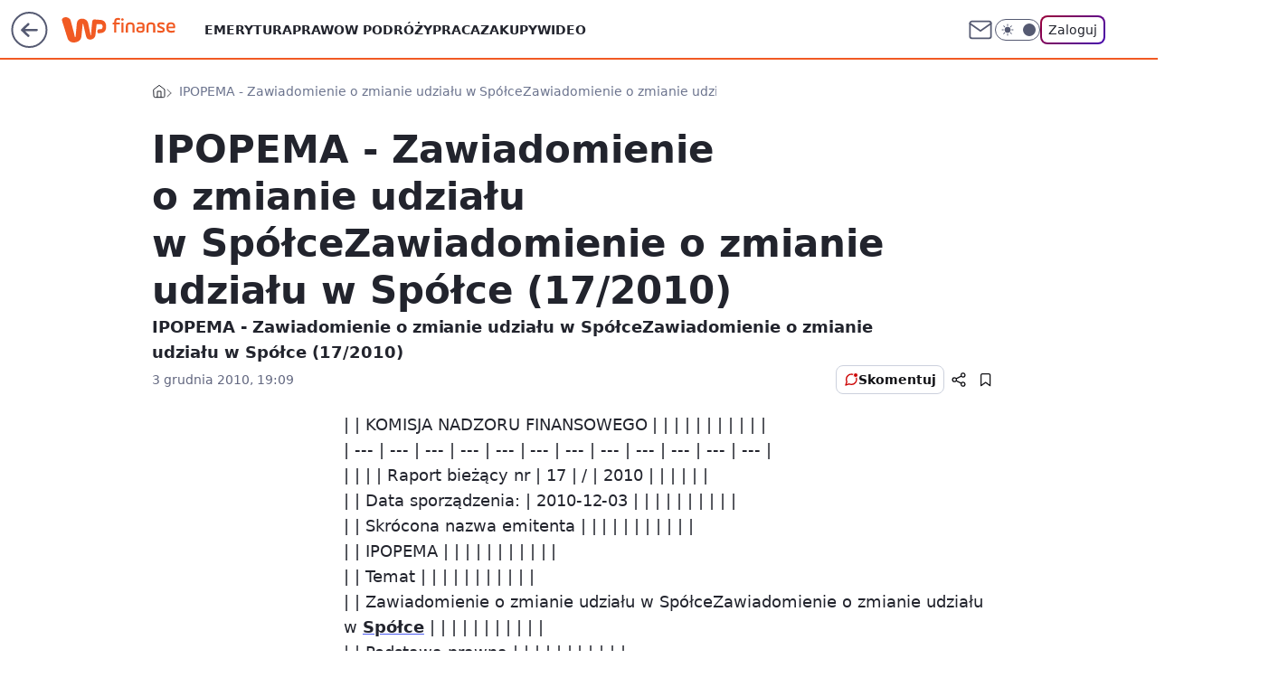

--- FILE ---
content_type: application/javascript
request_url: https://rek.www.wp.pl/gaf.js?rv=2&sn=finanse&pvid=d167fc0d41bb88cf2e86&rekids=235333&phtml=finanse.wp.pl%2Fipopema-zawiadomienie-o-zmianie-udzialu-w-spolcezawiadomienie-o-zmianie-udzialu-w-spolce-17-2010-6116362894866561a&abtest=adtech%7CPRGM-1047%7CA%3Badtech%7CPU-335%7CB%3Badtech%7CPRG-3468%7CB%3Badtech%7CPRGM-1036%7CD%3Badtech%7CFP-76%7CA%3Badtech%7CPRGM-1356%7CA%3Badtech%7CPRGM-1419%7CB%3Badtech%7CPRGM-1589%7CA%3Badtech%7CPRGM-1443%7CA%3Badtech%7CPRGM-1421%7CA%3Badtech%7CPRGM-1587%7CD%3Badtech%7CPRGM-1615%7CA%3Badtech%7CPRGM-1215%7CC&PWA_adbd=0&darkmode=0&highLayout=0&layout=wide&navType=navigate&cdl=0&ctype=article&cview=article_nophoto&ciab=IAB13%2CIAB-v3-69%2CIAB-v3-414%2CIAB3%2CIAB13-11&cid=6116362894866561&csystem=ncr&cdate=2010-12-03&REKtagi=espi&vw=1280&vh=720&p1=0&spin=e90gfqnc&bcv=2
body_size: 9626
content:
e90gfqnc({"spin":"e90gfqnc","bunch":235333,"context":{"dsa":false,"minor":false,"bidRequestId":"ed5c25b0-c168-4c38-834d-7bf4cd6682c9","maConfig":{"timestamp":"2026-01-15T08:59:46.335Z"},"dfpConfig":{"timestamp":"2026-01-19T13:39:44.008Z"},"sda":[],"targeting":{"client":{},"server":{},"query":{"PWA_adbd":"0","REKtagi":"espi","abtest":"adtech|PRGM-1047|A;adtech|PU-335|B;adtech|PRG-3468|B;adtech|PRGM-1036|D;adtech|FP-76|A;adtech|PRGM-1356|A;adtech|PRGM-1419|B;adtech|PRGM-1589|A;adtech|PRGM-1443|A;adtech|PRGM-1421|A;adtech|PRGM-1587|D;adtech|PRGM-1615|A;adtech|PRGM-1215|C","bcv":"2","cdate":"2010-12-03","cdl":"0","ciab":"IAB13,IAB-v3-69,IAB-v3-414,IAB3,IAB13-11","cid":"6116362894866561","csystem":"ncr","ctype":"article","cview":"article_nophoto","darkmode":"0","highLayout":"0","layout":"wide","navType":"navigate","p1":"0","phtml":"finanse.wp.pl/ipopema-zawiadomienie-o-zmianie-udzialu-w-spolcezawiadomienie-o-zmianie-udzialu-w-spolce-17-2010-6116362894866561a","pvid":"d167fc0d41bb88cf2e86","rekids":"235333","rv":"2","sn":"finanse","spin":"e90gfqnc","vh":"720","vw":"1280"}},"directOnly":0,"geo":{"country":"840","region":"","city":""},"statid":"","mlId":"","rshsd":"3","isRobot":false,"curr":{"EUR":4.2231,"USD":3.6331,"CHF":4.5476,"GBP":4.8704},"rv":"2","status":{"advf":2,"ma":2,"ma_ads-bidder":2,"ma_cpv-bidder":2,"ma_high-cpm-bidder":2}},"slots":{"10":{"delivered":"","campaign":null,"dfpConfig":null},"11":{"delivered":"1","campaign":null,"dfpConfig":{"placement":"/89844762/Desktop_Finanse.wp.pl_x11_art","roshash":"DHKN","ceil":100,"sizes":[[336,280],[640,280],[300,250]],"namedSizes":["fluid"],"div":"div-gpt-ad-x11-art","targeting":{"DFPHASH":"AEHK","emptygaf":"0"},"gfp":"DHKN"}},"12":{"delivered":"1","campaign":null,"dfpConfig":{"placement":"/89844762/Desktop_Finanse.wp.pl_x12_art","roshash":"DHKN","ceil":100,"sizes":[[336,280],[640,280],[300,250]],"namedSizes":["fluid"],"div":"div-gpt-ad-x12-art","targeting":{"DFPHASH":"AEHK","emptygaf":"0"},"gfp":"DHKN"}},"13":{"delivered":"1","campaign":null,"dfpConfig":{"placement":"/89844762/Desktop_Finanse.wp.pl_x13_art","roshash":"DHKN","ceil":100,"sizes":[[336,280],[640,280],[300,250]],"namedSizes":["fluid"],"div":"div-gpt-ad-x13-art","targeting":{"DFPHASH":"AEHK","emptygaf":"0"},"gfp":"DHKN"}},"14":{"delivered":"1","campaign":null,"dfpConfig":{"placement":"/89844762/Desktop_Finanse.wp.pl_x14_art","roshash":"DHKN","ceil":100,"sizes":[[336,280],[640,280],[300,250]],"namedSizes":["fluid"],"div":"div-gpt-ad-x14-art","targeting":{"DFPHASH":"AEHK","emptygaf":"0"},"gfp":"DHKN"}},"15":{"delivered":"1","campaign":null,"dfpConfig":{"placement":"/89844762/Desktop_Finanse.wp.pl_x15_art","roshash":"DHKN","ceil":100,"sizes":[[728,90],[970,300],[950,90],[980,120],[980,90],[970,150],[970,90],[970,250],[930,180],[950,200],[750,100],[970,66],[750,200],[960,90],[970,100],[750,300],[970,200],[950,300]],"namedSizes":["fluid"],"div":"div-gpt-ad-x15-art","targeting":{"DFPHASH":"AEHK","emptygaf":"0"},"gfp":"DHKN"}},"16":{"delivered":"1","campaign":null,"dfpConfig":{"placement":"/89844762/Desktop_Finanse.wp.pl_x16","roshash":"DHKN","ceil":100,"sizes":[[728,90],[970,300],[950,90],[980,120],[980,90],[970,150],[970,90],[970,250],[930,180],[950,200],[750,100],[970,66],[750,200],[960,90],[970,100],[750,300],[970,200],[950,300]],"namedSizes":["fluid"],"div":"div-gpt-ad-x16","targeting":{"DFPHASH":"AEHK","emptygaf":"0"},"gfp":"DHKN"}},"17":{"delivered":"1","campaign":null,"dfpConfig":{"placement":"/89844762/Desktop_Finanse.wp.pl_x17","roshash":"DHKN","ceil":100,"sizes":[[728,90],[970,300],[950,90],[980,120],[980,90],[970,150],[970,90],[970,250],[930,180],[950,200],[750,100],[970,66],[750,200],[960,90],[970,100],[750,300],[970,200],[950,300]],"namedSizes":["fluid"],"div":"div-gpt-ad-x17","targeting":{"DFPHASH":"AEHK","emptygaf":"0"},"gfp":"DHKN"}},"18":{"delivered":"1","campaign":null,"dfpConfig":{"placement":"/89844762/Desktop_Finanse.wp.pl_x18","roshash":"DHKN","ceil":100,"sizes":[[728,90],[970,300],[950,90],[980,120],[980,90],[970,150],[970,90],[970,250],[930,180],[950,200],[750,100],[970,66],[750,200],[960,90],[970,100],[750,300],[970,200],[950,300]],"namedSizes":["fluid"],"div":"div-gpt-ad-x18","targeting":{"DFPHASH":"AEHK","emptygaf":"0"},"gfp":"DHKN"}},"19":{"lazy":1,"delivered":"1","campaign":{"id":"188579","capping":"PWAck=27120684\u0026PWAclt=168","adm":{"bunch":"235333","creations":[{"code":"\u003cdiv class=\"ft_async_tag\"\u003e\u003cnoscript\u003e\u003ca href=\"https://servedby.flashtalking.com/click/2/304894;10471726;0;209;0/?gdpr=${GDPR}\u0026gdpr_consent=${GDPR_CONSENT_78}\u0026ft_width=750\u0026ft_height=300\u0026url=44073094\" target=\"_blank\"\u003e\u003cimg border=\"0\" src=\"https://servedby.flashtalking.com/imp/2/304894;10471726;205;gif;wppl;FullExpand/?gdpr=${GDPR}\u0026gdpr_consent=${GDPR_CONSENT_78}\"\u003e\u003c/a\u003e\u003c/noscript\u003e\u003cimg src=\"data:image/png,ft\" style=\"display: none\" onerror='(function(img) {window.ftClick = \"\";window.ftExpTrack_10471726 = \"\";window.ftX = \"\";window.ftY = \"\";window.ftZ = \"\";window.ftOBA = 1;window.ftContent = \"\";window.ftCustom = \"\";window.ft750x300_OOBclickTrack = \"\";window.ftRandom = Math.random()*1000000;window.ftClick_10471726 = ftClick;if(typeof(ft_referrer)==\"undefined\"){window.ft_referrer=(function(){var r=\"\";if(window==top){r=window.location.href;}else{try{r=window.parent.location.href;}catch(e){}r=(r)?r:document.referrer;}while(encodeURIComponent(r).length\u003e1000){r=r.substring(0,r.length-1);}return r;}());}var ftDomain = (window==top)?\"\":(function(){var d=document.referrer,m=(d)?d.match(\"(?::q/q/)+([qw-]+(q.[qw-]+)+)(q/)?\".replace(/q/g,decodeURIComponent(\"%\"+\"5C\"))):\"\",h=(m\u0026\u0026m[1])?m[1]:\"\";return (h\u0026\u0026h!=location.host)?\"\u0026ft_ifb=1\u0026ft_domain=\"+encodeURIComponent(h):\"\";}());var ftV_10471726={pID:\"10471726\",width:\"750\",height:\"300\",params:{ftx:window.ftX,fty:window.ftY,ftadz:window.ftZ,ftscw:window.ftContent,ft_custom:window.ftCustom,ft_id:window.ftID||\"\",ft_idEnabled:window.ftIDEnabled||\"\",ftOBA:window.ftOBA,ft_domain:((ftDomain||\"\").match(RegExp(\"\u0026ft_domain=([^\u0026$]+)\",\"i\"))||[\"\",\"\"])[1],ft_ifb:((ftDomain||\"\").match(RegExp(\"\u0026ft_ifb=([^\u0026$]+)\",\"i\"))||[\"\",\"\"])[1],ft_agentEnv:window.mraid||window.ormma?\"1\":\"0\",ft_referrer:encodeURIComponent(window.ft_referrer),gdpr:\"${GDPR}\",gdpr_consent:\"${GDPR_CONSENT_78}\",ftClick:window.ftClick,cachebuster:window.ftRandom},winVars:{ftClick_10471726:window.ftClick_10471726,ftExpTrack_10471726:window.ftExpTrack_10471726,ft750x300_OOBclickTrack:window.ft750x300_OOBclickTrack},DTimeout:1E3,GTimeout:1E3},ftPProc=function(d){var c=this;d=JSON.parse(JSON.stringify(d));var f=[],l=function(a,b){b=\"undefined\"===typeof b||isNaN(b)?1:parseInt(b,10);a=a||\"\";for(var e=0\u003c=b?b:0;e--;)a=encodeURIComponent(a);return a},h=function(a){a=a.constructor==Array?a:[];for(var b=0;b\u003ca.length;b++){var e=a[b].t\u0026\u0026\"w\"==a[b].t?\"winVars\":\"params\",c=d[e][a[b].p],g=l(a[b].n||\"\",a[b].e),h=l(a[b].v||\"\",a[b].e);g=(g?g+\":\":\"\")+h;\"\"!==g\u0026\u0026(c=\"undefined\"===typeof c||\"\"===c||\"o\"===a[b].m?\"\":c+\";\",d[e][a[b].p]=c+g)}a=!0;for(b=0;b\u003cf.length;b++)if(!f[b].deployed){a=!1;break}a\u0026\u0026k()},k=function(){k=function(){};deployTag()};c.getVars=function(a){return JSON.parse(JSON.stringify(a?\"string\"===typeof a\u0026\u0026\"undefined\"!==typeof d[a]?d[a]:{}:d))};c.getSrcString=function(){var a=c.getVars(\"params\"),b=[],e;for(e in a)a.hasOwnProperty(e)\u0026\u0026\"undefined\"!==typeof a[e]\u0026\u0026\"\"!==a[e]\u0026\u0026b.push(e+\"=\"+a[e]);return b.join(\"\u0026\")};c.deployWinVars=function(){var a=c.getVars(\"winVars\"),b;for(b in a)a.hasOwnProperty(b)\u0026\u0026\"undefined\"!==typeof a[b]\u0026\u0026(window[b]=a[b])};c.addPProc=function(a){a.deployed=!1;f.push(a)};c.init=function(){d.v=5;var a=[];0===f.length?k():(f.forEach(function(b){a.push(b.id);b.timeout=parseInt(isNaN(b.timeout)?d.DTimeout:b.timeout,10);b.timer=setTimeout(function(){var a={};clearTimeout(b.timer);b.deployed||(b.deployed=!0,h(a))},b.timeout||d.DTimeout);b.deploy(c.getVars(),function(a){clearTimeout(b.timer);b.deployed||(b.deployed=!0,h(a))})}),window[\"ftPPIDs_\"+d.pID]=d.v+\";\"+a.join(\",\"))}},ft10471726PP = new ftPProc(ftV_10471726);ft10471726PP.addPProc({id:\"32574\",deploy:function(settings,callback){var s = document.createElement(\"script\");s.src=\"https://cdn.flashtalking.com/197282/5142003/FT_FullScreenExpand.js\";img.parentNode.insertBefore(s, img.nextSibling);}});var deployTag = function(){deployTag = function(){};clearTimeout(gTimer);ft10471726PP.deployWinVars();var ftTag = document.createElement(\"script\");ftTag.id = \"ft_servedby_10471726\";ftTag.src = \"https://servedby.flashtalking.com/imp/2/304894;10471726;201;jsappend;wppl;FullExpand/?\"+ft10471726PP.getSrcString();ftTag.name = \"ftscript_750x300\";img.parentNode.insertBefore(ftTag, img.nextSibling);},gTimer = setTimeout(function(){clearTimeout(gTimer);deployTag();},ftV_10471726.GTimeout);ft10471726PP.init();})(this);'\u003e\u003c/div\u003e","height":300,"showLabel":true,"trackers":{"click":[""],"cview":["//ma.wp.pl/ma.gif?clid=2756484462c54389dac6407e48e5709b\u0026SN=finanse\u0026pvid=d167fc0d41bb88cf2e86\u0026action=cvimp\u0026pg=finanse.wp.pl\u0026par=platform%3D8%26userID%3D__UNKNOWN_TELL_US__%26targetDomain%3D%26iabPageCategories%3D%26bidTimestamp%3D1768874891%26hBidPrice%3DEJRcajuCFKWj%26partnerID%3D%26medium%3Ddisplay%26domain%3Dfinanse.wp.pl%26client_id%3D39398%26source%3DTG%26is_robot%3D0%26sn%3Dfinanse%26geo%3D840%253B%253B%26bidderID%3D11%26conversionValue%3D0%26workfID%3D188579%26emission%3D3045428%26device%3DPERSONAL_COMPUTER%26publisherID%3D308%26creationID%3D1473477%26cur%3DPLN%26seatID%3D2756484462c54389dac6407e48e5709b%26order%3D266277%26pricingModel%3DOWaleUihzLPElzAWt0rtPY9m7sUmVkcloZD2LfOpY0w%26ttl%3D1768961291%26inver%3D2%26slotSizeWxH%3D750x300%26editedTimestamp%3D1768572575%26is_adblock%3D0%26utility%3D1gWS6Q9v-LrDp-xT0a7UQUfZE3uRrzdWYMD8iwTr6SgfpimHtE26JUGJOLOaNtIb%26ip%3DVa1DmwKmmC5C7ED4myMwyTZvA0LFJvW8YUk-OLWS86A%26slotID%3D019%26tpID%3D1404110%26org_id%3D25%26pvid%3Dd167fc0d41bb88cf2e86%26hBudgetRate%3DDGJOSVY%26bidReqID%3Ded5c25b0-c168-4c38-834d-7bf4cd6682c9%26rekid%3D235333%26test%3D0%26ssp%3Dwp.pl%26seatFee%3DWMGDW5wYdFXgZqb9IGFWObUarng26Q6F0ZgCvFlXeHo%26billing%3Dcpv%26iabSiteCategories%3D%26isDev%3Dfalse%26contentID%3D6116362894866561"],"impression":["//ma.wp.pl/ma.gif?clid=2756484462c54389dac6407e48e5709b\u0026SN=finanse\u0026pvid=d167fc0d41bb88cf2e86\u0026action=delivery\u0026pg=finanse.wp.pl\u0026par=pricingModel%3DOWaleUihzLPElzAWt0rtPY9m7sUmVkcloZD2LfOpY0w%26ttl%3D1768961291%26inver%3D2%26slotSizeWxH%3D750x300%26editedTimestamp%3D1768572575%26is_adblock%3D0%26utility%3D1gWS6Q9v-LrDp-xT0a7UQUfZE3uRrzdWYMD8iwTr6SgfpimHtE26JUGJOLOaNtIb%26ip%3DVa1DmwKmmC5C7ED4myMwyTZvA0LFJvW8YUk-OLWS86A%26slotID%3D019%26tpID%3D1404110%26org_id%3D25%26pvid%3Dd167fc0d41bb88cf2e86%26hBudgetRate%3DDGJOSVY%26bidReqID%3Ded5c25b0-c168-4c38-834d-7bf4cd6682c9%26rekid%3D235333%26test%3D0%26ssp%3Dwp.pl%26seatFee%3DWMGDW5wYdFXgZqb9IGFWObUarng26Q6F0ZgCvFlXeHo%26billing%3Dcpv%26iabSiteCategories%3D%26isDev%3Dfalse%26contentID%3D6116362894866561%26platform%3D8%26userID%3D__UNKNOWN_TELL_US__%26targetDomain%3D%26iabPageCategories%3D%26bidTimestamp%3D1768874891%26hBidPrice%3DEJRcajuCFKWj%26partnerID%3D%26medium%3Ddisplay%26domain%3Dfinanse.wp.pl%26client_id%3D39398%26source%3DTG%26is_robot%3D0%26sn%3Dfinanse%26geo%3D840%253B%253B%26bidderID%3D11%26conversionValue%3D0%26workfID%3D188579%26emission%3D3045428%26device%3DPERSONAL_COMPUTER%26publisherID%3D308%26creationID%3D1473477%26cur%3DPLN%26seatID%3D2756484462c54389dac6407e48e5709b%26order%3D266277"],"view":["//ma.wp.pl/ma.gif?clid=2756484462c54389dac6407e48e5709b\u0026SN=finanse\u0026pvid=d167fc0d41bb88cf2e86\u0026action=view\u0026pg=finanse.wp.pl\u0026par=targetDomain%3D%26iabPageCategories%3D%26bidTimestamp%3D1768874891%26hBidPrice%3DEJRcajuCFKWj%26partnerID%3D%26medium%3Ddisplay%26domain%3Dfinanse.wp.pl%26client_id%3D39398%26source%3DTG%26is_robot%3D0%26sn%3Dfinanse%26geo%3D840%253B%253B%26bidderID%3D11%26conversionValue%3D0%26workfID%3D188579%26emission%3D3045428%26device%3DPERSONAL_COMPUTER%26publisherID%3D308%26creationID%3D1473477%26cur%3DPLN%26seatID%3D2756484462c54389dac6407e48e5709b%26order%3D266277%26pricingModel%3DOWaleUihzLPElzAWt0rtPY9m7sUmVkcloZD2LfOpY0w%26ttl%3D1768961291%26inver%3D2%26slotSizeWxH%3D750x300%26editedTimestamp%3D1768572575%26is_adblock%3D0%26utility%3D1gWS6Q9v-LrDp-xT0a7UQUfZE3uRrzdWYMD8iwTr6SgfpimHtE26JUGJOLOaNtIb%26ip%3DVa1DmwKmmC5C7ED4myMwyTZvA0LFJvW8YUk-OLWS86A%26slotID%3D019%26tpID%3D1404110%26org_id%3D25%26pvid%3Dd167fc0d41bb88cf2e86%26hBudgetRate%3DDGJOSVY%26bidReqID%3Ded5c25b0-c168-4c38-834d-7bf4cd6682c9%26rekid%3D235333%26test%3D0%26ssp%3Dwp.pl%26seatFee%3DWMGDW5wYdFXgZqb9IGFWObUarng26Q6F0ZgCvFlXeHo%26billing%3Dcpv%26iabSiteCategories%3D%26isDev%3Dfalse%26contentID%3D6116362894866561%26platform%3D8%26userID%3D__UNKNOWN_TELL_US__"]},"transparentPlaceholder":false,"type":"code","width":750}],"redir":"https://ma.wp.pl/redirma?SN=finanse\u0026pvid=d167fc0d41bb88cf2e86\u0026par=rekid%3D235333%26seatFee%3DWMGDW5wYdFXgZqb9IGFWObUarng26Q6F0ZgCvFlXeHo%26userID%3D__UNKNOWN_TELL_US__%26geo%3D840%253B%253B%26seatID%3D2756484462c54389dac6407e48e5709b%26ttl%3D1768961291%26domain%3Dfinanse.wp.pl%26client_id%3D39398%26source%3DTG%26is_robot%3D0%26conversionValue%3D0%26bidReqID%3Ded5c25b0-c168-4c38-834d-7bf4cd6682c9%26test%3D0%26contentID%3D6116362894866561%26iabPageCategories%3D%26platform%3D8%26targetDomain%3D%26medium%3Ddisplay%26order%3D266277%26editedTimestamp%3D1768572575%26is_adblock%3D0%26tpID%3D1404110%26billing%3Dcpv%26workfID%3D188579%26device%3DPERSONAL_COMPUTER%26publisherID%3D308%26org_id%3D25%26pvid%3Dd167fc0d41bb88cf2e86%26emission%3D3045428%26ip%3DVa1DmwKmmC5C7ED4myMwyTZvA0LFJvW8YUk-OLWS86A%26hBudgetRate%3DDGJOSVY%26sn%3Dfinanse%26iabSiteCategories%3D%26hBidPrice%3DEJRcajuCFKWj%26cur%3DPLN%26slotSizeWxH%3D750x300%26utility%3D1gWS6Q9v-LrDp-xT0a7UQUfZE3uRrzdWYMD8iwTr6SgfpimHtE26JUGJOLOaNtIb%26slotID%3D019%26ssp%3Dwp.pl%26isDev%3Dfalse%26bidTimestamp%3D1768874891%26pricingModel%3DOWaleUihzLPElzAWt0rtPY9m7sUmVkcloZD2LfOpY0w%26inver%3D2%26partnerID%3D%26bidderID%3D11%26creationID%3D1473477\u0026url=","slot":"19"},"creative":{"Id":"1473477","provider":"ma_cpv-bidder","roshash":"EJRc","height":300,"width":750,"touchpointId":"1404110","source":{"bidder":"cpv-bidder"}},"sellingModel":{"model":"CPV_INT"}},"dfpConfig":{"placement":"/89844762/Desktop_Finanse.wp.pl_x19","roshash":"EJSV","ceil":100,"sizes":[[728,90],[970,300],[950,90],[980,120],[980,90],[970,150],[970,90],[970,250],[930,180],[950,200],[750,100],[970,66],[750,200],[960,90],[970,100],[750,300],[970,200],[950,300]],"namedSizes":["fluid"],"div":"div-gpt-ad-x19","targeting":{"DFPHASH":"BGPS","emptygaf":"0"},"gfp":"DHKN"}},"2":{"delivered":"1","campaign":{"id":"188278","capping":"PWAck=27120619\u0026PWAclt=792\u0026tpl=1","adm":{"bunch":"235333","creations":[{"cbConfig":{"blur":false,"bottomBar":false,"fullPage":false,"message":"Przekierowanie za {{time}} sekund{{y}}","timeout":15000},"height":600,"pixels":["//gde-default.hit.gemius.pl/_1768874891/redot.gif?id=AurlpqtfLPQooAxj7wsDeNWb7DpBnawS60AjdQWqM6T.z7/fastid=fsjxkechbderpocuyimavtcqankj/stparam=xcjskxjudx/nc=0/gdpr=0/gdpr_consent="],"showLabel":false,"src":"https://mamc.wpcdn.pl/188278/1768219315939/backup_mcd_ruby_choco_latte_1200x600.jpg","trackers":{"click":[""],"cview":["//ma.wp.pl/ma.gif?clid=dca45526c17aa056cf0f889dbba57020\u0026SN=finanse\u0026pvid=d167fc0d41bb88cf2e86\u0026action=cvimp\u0026pg=finanse.wp.pl\u0026par=editedTimestamp%3D1768219234%26conversionValue%3D0%26slotID%3D002%26creationID%3D1470141%26test%3D0%26pricingModel%3DvNsp0fN42z0ANygG9qfFj7I1sJ2dZiIKyBDaeUGw0b8%26bidTimestamp%3D1768874891%26bidderID%3D11%26utility%3D-7R7kWgAx_W-xZdDdzXJEcvmrtr9elFnYp4dV3flGo5ESz2tIIQj4ps5Z6qhw-IL%26medium%3Ddisplay%26device%3DPERSONAL_COMPUTER%26slotSizeWxH%3D1200x600%26billing%3Dcpv%26pvid%3Dd167fc0d41bb88cf2e86%26hBudgetRate%3DDGJORUX%26tpID%3D1402620%26client_id%3D43759%26source%3DTG%26iabSiteCategories%3D%26geo%3D840%253B%253B%26partnerID%3D%26domain%3Dfinanse.wp.pl%26cur%3DPLN%26order%3D265630%26iabPageCategories%3D%26is_robot%3D0%26is_adblock%3D0%26sn%3Dfinanse%26isDev%3Dfalse%26platform%3D8%26inver%3D2%26ip%3DNtlIchy44nqIdlJ482HuqsLutGgt6moPppbj7RXMyTM%26targetDomain%3Dmcdonalds.pl%26workfID%3D188278%26ttl%3D1768961291%26hBidPrice%3DDGJORUX%26bidReqID%3Ded5c25b0-c168-4c38-834d-7bf4cd6682c9%26rekid%3D235333%26publisherID%3D308%26seatID%3Ddca45526c17aa056cf0f889dbba57020%26contentID%3D6116362894866561%26ssp%3Dwp.pl%26org_id%3D25%26emission%3D3043513%26userID%3D__UNKNOWN_TELL_US__%26seatFee%3D0Ue_BKgiNdSd_BXOdblwVL8RJ3oEg1poAqtKLZCDpRM"],"impression":["//ma.wp.pl/ma.gif?clid=dca45526c17aa056cf0f889dbba57020\u0026SN=finanse\u0026pvid=d167fc0d41bb88cf2e86\u0026action=delivery\u0026pg=finanse.wp.pl\u0026par=contentID%3D6116362894866561%26ssp%3Dwp.pl%26org_id%3D25%26emission%3D3043513%26userID%3D__UNKNOWN_TELL_US__%26seatFee%3D0Ue_BKgiNdSd_BXOdblwVL8RJ3oEg1poAqtKLZCDpRM%26editedTimestamp%3D1768219234%26conversionValue%3D0%26slotID%3D002%26creationID%3D1470141%26test%3D0%26pricingModel%3DvNsp0fN42z0ANygG9qfFj7I1sJ2dZiIKyBDaeUGw0b8%26bidTimestamp%3D1768874891%26bidderID%3D11%26utility%3D-7R7kWgAx_W-xZdDdzXJEcvmrtr9elFnYp4dV3flGo5ESz2tIIQj4ps5Z6qhw-IL%26medium%3Ddisplay%26device%3DPERSONAL_COMPUTER%26slotSizeWxH%3D1200x600%26billing%3Dcpv%26pvid%3Dd167fc0d41bb88cf2e86%26hBudgetRate%3DDGJORUX%26tpID%3D1402620%26client_id%3D43759%26source%3DTG%26iabSiteCategories%3D%26geo%3D840%253B%253B%26partnerID%3D%26domain%3Dfinanse.wp.pl%26cur%3DPLN%26order%3D265630%26iabPageCategories%3D%26is_robot%3D0%26is_adblock%3D0%26sn%3Dfinanse%26isDev%3Dfalse%26platform%3D8%26inver%3D2%26ip%3DNtlIchy44nqIdlJ482HuqsLutGgt6moPppbj7RXMyTM%26targetDomain%3Dmcdonalds.pl%26workfID%3D188278%26ttl%3D1768961291%26hBidPrice%3DDGJORUX%26bidReqID%3Ded5c25b0-c168-4c38-834d-7bf4cd6682c9%26rekid%3D235333%26publisherID%3D308%26seatID%3Ddca45526c17aa056cf0f889dbba57020"],"view":["//ma.wp.pl/ma.gif?clid=dca45526c17aa056cf0f889dbba57020\u0026SN=finanse\u0026pvid=d167fc0d41bb88cf2e86\u0026action=view\u0026pg=finanse.wp.pl\u0026par=userID%3D__UNKNOWN_TELL_US__%26seatFee%3D0Ue_BKgiNdSd_BXOdblwVL8RJ3oEg1poAqtKLZCDpRM%26editedTimestamp%3D1768219234%26conversionValue%3D0%26slotID%3D002%26creationID%3D1470141%26test%3D0%26pricingModel%3DvNsp0fN42z0ANygG9qfFj7I1sJ2dZiIKyBDaeUGw0b8%26bidTimestamp%3D1768874891%26bidderID%3D11%26utility%3D-7R7kWgAx_W-xZdDdzXJEcvmrtr9elFnYp4dV3flGo5ESz2tIIQj4ps5Z6qhw-IL%26medium%3Ddisplay%26device%3DPERSONAL_COMPUTER%26slotSizeWxH%3D1200x600%26billing%3Dcpv%26pvid%3Dd167fc0d41bb88cf2e86%26hBudgetRate%3DDGJORUX%26tpID%3D1402620%26client_id%3D43759%26source%3DTG%26iabSiteCategories%3D%26geo%3D840%253B%253B%26partnerID%3D%26domain%3Dfinanse.wp.pl%26cur%3DPLN%26order%3D265630%26iabPageCategories%3D%26is_robot%3D0%26is_adblock%3D0%26sn%3Dfinanse%26isDev%3Dfalse%26platform%3D8%26inver%3D2%26ip%3DNtlIchy44nqIdlJ482HuqsLutGgt6moPppbj7RXMyTM%26targetDomain%3Dmcdonalds.pl%26workfID%3D188278%26ttl%3D1768961291%26hBidPrice%3DDGJORUX%26bidReqID%3Ded5c25b0-c168-4c38-834d-7bf4cd6682c9%26rekid%3D235333%26publisherID%3D308%26seatID%3Ddca45526c17aa056cf0f889dbba57020%26contentID%3D6116362894866561%26ssp%3Dwp.pl%26org_id%3D25%26emission%3D3043513"]},"transparentPlaceholder":false,"type":"image","url":"https://gde-default.hit.gemius.pl/lshitredir/id=AurlpqtfLPQooAxj7wsDeNWb7DpBnawS60AjdQWqM6T.z7/fastid=jtkvsjgljofzfpdtsvypmawiynnr/stparam=rehpbsnndr/nc=0/gdpr=0/gdpr_consent=/url=https://links.mcdonaldsapps.com/CKlgPh?utm_campaign=McDonalds_McCafe_260114_260324_McCafe%20Special%20Autumn%20%26%20Winter%202026\u0026utm_source=CommercialBreak\u0026utm_medium=%2FDISPLAY%2FWP%2FWP.WP_CommercialBreak__CPM_Display_aTAGdcGL_","width":1200}],"redir":"https://ma.wp.pl/redirma?SN=finanse\u0026pvid=d167fc0d41bb88cf2e86\u0026par=sn%3Dfinanse%26ip%3DNtlIchy44nqIdlJ482HuqsLutGgt6moPppbj7RXMyTM%26seatID%3Ddca45526c17aa056cf0f889dbba57020%26emission%3D3043513%26seatFee%3D0Ue_BKgiNdSd_BXOdblwVL8RJ3oEg1poAqtKLZCDpRM%26slotSizeWxH%3D1200x600%26billing%3Dcpv%26inver%3D2%26targetDomain%3Dmcdonalds.pl%26hBidPrice%3DDGJORUX%26tpID%3D1402620%26order%3D265630%26bidReqID%3Ded5c25b0-c168-4c38-834d-7bf4cd6682c9%26conversionValue%3D0%26test%3D0%26bidTimestamp%3D1768874891%26hBudgetRate%3DDGJORUX%26partnerID%3D%26publisherID%3D308%26ssp%3Dwp.pl%26slotID%3D002%26creationID%3D1470141%26pricingModel%3DvNsp0fN42z0ANygG9qfFj7I1sJ2dZiIKyBDaeUGw0b8%26geo%3D840%253B%253B%26iabPageCategories%3D%26isDev%3Dfalse%26platform%3D8%26contentID%3D6116362894866561%26org_id%3D25%26utility%3D-7R7kWgAx_W-xZdDdzXJEcvmrtr9elFnYp4dV3flGo5ESz2tIIQj4ps5Z6qhw-IL%26iabSiteCategories%3D%26cur%3DPLN%26is_robot%3D0%26is_adblock%3D0%26ttl%3D1768961291%26userID%3D__UNKNOWN_TELL_US__%26device%3DPERSONAL_COMPUTER%26pvid%3Dd167fc0d41bb88cf2e86%26source%3DTG%26rekid%3D235333%26medium%3Ddisplay%26editedTimestamp%3D1768219234%26bidderID%3D11%26workfID%3D188278%26client_id%3D43759%26domain%3Dfinanse.wp.pl\u0026url=","slot":"2"},"creative":{"Id":"1470141","provider":"ma_cpv-bidder","roshash":"FILO","height":600,"width":1200,"touchpointId":"1402620","source":{"bidder":"cpv-bidder"}},"sellingModel":{"model":"CPM_INT"}},"dfpConfig":null},"24":{"delivered":"","campaign":null,"dfpConfig":null},"25":{"delivered":"1","campaign":null,"dfpConfig":{"placement":"/89844762/Desktop_Finanse.wp.pl_x25_art","roshash":"DHKN","ceil":100,"sizes":[[336,280],[640,280],[300,250]],"namedSizes":["fluid"],"div":"div-gpt-ad-x25-art","targeting":{"DFPHASH":"AEHK","emptygaf":"0"},"gfp":"DHKN"}},"27":{"delivered":"1","campaign":null,"dfpConfig":{"placement":"/89844762/Desktop_Finanse.wp.pl_x27_art","roshash":"DHKN","ceil":100,"sizes":[[160,600]],"namedSizes":["fluid"],"div":"div-gpt-ad-x27-art","targeting":{"DFPHASH":"AEHK","emptygaf":"0"},"gfp":"DHKN"}},"28":{"delivered":"","campaign":null,"dfpConfig":null},"29":{"delivered":"","campaign":null,"dfpConfig":null},"3":{"delivered":"1","campaign":null,"dfpConfig":{"placement":"/89844762/Desktop_Finanse.wp.pl_x03_art","roshash":"DHKN","ceil":100,"sizes":[[728,90],[970,300],[950,90],[980,120],[980,90],[970,150],[970,90],[970,250],[930,180],[950,200],[750,100],[970,66],[750,200],[960,90],[970,100],[750,300],[970,200],[950,300]],"namedSizes":["fluid"],"div":"div-gpt-ad-x03-art","targeting":{"DFPHASH":"AEHK","emptygaf":"0"},"gfp":"DHKN"}},"32":{"delivered":"1","campaign":null,"dfpConfig":{"placement":"/89844762/Desktop_Finanse.wp.pl_x32_art","roshash":"DHKN","ceil":100,"sizes":[[336,280],[640,280],[300,250]],"namedSizes":["fluid"],"div":"div-gpt-ad-x32-art","targeting":{"DFPHASH":"AEHK","emptygaf":"0"},"gfp":"DHKN"}},"33":{"delivered":"1","campaign":null,"dfpConfig":{"placement":"/89844762/Desktop_Finanse.wp.pl_x33_art","roshash":"DHKN","ceil":100,"sizes":[[336,280],[640,280],[300,250]],"namedSizes":["fluid"],"div":"div-gpt-ad-x33-art","targeting":{"DFPHASH":"AEHK","emptygaf":"0"},"gfp":"DHKN"}},"34":{"delivered":"1","campaign":null,"dfpConfig":{"placement":"/89844762/Desktop_Finanse.wp.pl_x34_art","roshash":"DHKN","ceil":100,"sizes":[[300,250]],"namedSizes":["fluid"],"div":"div-gpt-ad-x34-art","targeting":{"DFPHASH":"AEHK","emptygaf":"0"},"gfp":"DHKN"}},"35":{"delivered":"1","campaign":null,"dfpConfig":{"placement":"/89844762/Desktop_Finanse.wp.pl_x35_art","roshash":"DHKN","ceil":100,"sizes":[[300,600],[300,250]],"namedSizes":["fluid"],"div":"div-gpt-ad-x35-art","targeting":{"DFPHASH":"AEHK","emptygaf":"0"},"gfp":"DHKN"}},"36":{"lazy":1,"delivered":"1","campaign":{"id":"187754","adm":{"bunch":"235333","creations":[{"height":250,"showLabel":true,"src":"https://mamc.wpcdn.pl/187754/1754551858409/baner_ver_4B_300x250_px.jpg","trackers":{"click":[""],"cview":["//ma.wp.pl/ma.gif?clid=dca45526c17aa056cf0f889dbba57020\u0026SN=finanse\u0026pvid=d167fc0d41bb88cf2e86\u0026action=cvimp\u0026pg=finanse.wp.pl\u0026par=ssp%3Dwp.pl%26slotID%3D036%26editedTimestamp%3D1767358608%26pricingModel%3D_R4zEPftG4xicbFCRLsrgBn76RFmR2QrrZTtdrMxTcg%26utility%3DHneof8t0EAjZfOT54edYzXu4Cn0n_CLiRhUfUyN5mzyD7Ew3SjcuwB1WYuN7SA55%26publisherID%3D308%26domain%3Dfinanse.wp.pl%26targetDomain%3Dwp.pl%26order%3D252400%26source%3DTG%26is_robot%3D0%26sn%3Dfinanse%26medium%3Ddisplay%26platform%3D8%26slotSizeWxH%3D300x250%26seatID%3Ddca45526c17aa056cf0f889dbba57020%26emission%3D3008731%26pvid%3Dd167fc0d41bb88cf2e86%26hBidPrice%3DDGJMPSV%26hBudgetRate%3DDGJMPSV%26client_id%3D38851%26org_id%3D25%26contentID%3D6116362894866561%26userID%3D__UNKNOWN_TELL_US__%26rekid%3D235333%26inver%3D2%26creationID%3D1464980%26cur%3DPLN%26test%3D0%26iabSiteCategories%3D%26ttl%3D1768961291%26conversionValue%3D0%26seatFee%3DkZul1zO3VFw77zPyE-Z8k8xqzYXjap8TRK1O4DZ_j80%26tpID%3D1399474%26billing%3Dcpv%26iabPageCategories%3D%26is_adblock%3D0%26geo%3D840%253B%253B%26isDev%3Dfalse%26bidReqID%3Ded5c25b0-c168-4c38-834d-7bf4cd6682c9%26device%3DPERSONAL_COMPUTER%26ip%3DF2llED1SZWA69Ajq7Rg_ekawBR_R-WU7qDZjdgql7sk%26bidTimestamp%3D1768874891%26partnerID%3D%26workfID%3D187754%26bidderID%3D11"],"impression":["//ma.wp.pl/ma.gif?clid=dca45526c17aa056cf0f889dbba57020\u0026SN=finanse\u0026pvid=d167fc0d41bb88cf2e86\u0026action=delivery\u0026pg=finanse.wp.pl\u0026par=cur%3DPLN%26test%3D0%26iabSiteCategories%3D%26ttl%3D1768961291%26conversionValue%3D0%26seatFee%3DkZul1zO3VFw77zPyE-Z8k8xqzYXjap8TRK1O4DZ_j80%26tpID%3D1399474%26billing%3Dcpv%26iabPageCategories%3D%26is_adblock%3D0%26geo%3D840%253B%253B%26isDev%3Dfalse%26bidReqID%3Ded5c25b0-c168-4c38-834d-7bf4cd6682c9%26device%3DPERSONAL_COMPUTER%26ip%3DF2llED1SZWA69Ajq7Rg_ekawBR_R-WU7qDZjdgql7sk%26bidTimestamp%3D1768874891%26partnerID%3D%26workfID%3D187754%26bidderID%3D11%26ssp%3Dwp.pl%26slotID%3D036%26editedTimestamp%3D1767358608%26pricingModel%3D_R4zEPftG4xicbFCRLsrgBn76RFmR2QrrZTtdrMxTcg%26utility%3DHneof8t0EAjZfOT54edYzXu4Cn0n_CLiRhUfUyN5mzyD7Ew3SjcuwB1WYuN7SA55%26publisherID%3D308%26domain%3Dfinanse.wp.pl%26targetDomain%3Dwp.pl%26order%3D252400%26source%3DTG%26is_robot%3D0%26sn%3Dfinanse%26medium%3Ddisplay%26platform%3D8%26slotSizeWxH%3D300x250%26seatID%3Ddca45526c17aa056cf0f889dbba57020%26emission%3D3008731%26pvid%3Dd167fc0d41bb88cf2e86%26hBidPrice%3DDGJMPSV%26hBudgetRate%3DDGJMPSV%26client_id%3D38851%26org_id%3D25%26contentID%3D6116362894866561%26userID%3D__UNKNOWN_TELL_US__%26rekid%3D235333%26inver%3D2%26creationID%3D1464980"],"view":["//ma.wp.pl/ma.gif?clid=dca45526c17aa056cf0f889dbba57020\u0026SN=finanse\u0026pvid=d167fc0d41bb88cf2e86\u0026action=view\u0026pg=finanse.wp.pl\u0026par=utility%3DHneof8t0EAjZfOT54edYzXu4Cn0n_CLiRhUfUyN5mzyD7Ew3SjcuwB1WYuN7SA55%26publisherID%3D308%26domain%3Dfinanse.wp.pl%26targetDomain%3Dwp.pl%26order%3D252400%26source%3DTG%26is_robot%3D0%26sn%3Dfinanse%26medium%3Ddisplay%26platform%3D8%26slotSizeWxH%3D300x250%26seatID%3Ddca45526c17aa056cf0f889dbba57020%26emission%3D3008731%26pvid%3Dd167fc0d41bb88cf2e86%26hBidPrice%3DDGJMPSV%26hBudgetRate%3DDGJMPSV%26client_id%3D38851%26org_id%3D25%26contentID%3D6116362894866561%26userID%3D__UNKNOWN_TELL_US__%26rekid%3D235333%26inver%3D2%26creationID%3D1464980%26cur%3DPLN%26test%3D0%26iabSiteCategories%3D%26ttl%3D1768961291%26conversionValue%3D0%26seatFee%3DkZul1zO3VFw77zPyE-Z8k8xqzYXjap8TRK1O4DZ_j80%26tpID%3D1399474%26billing%3Dcpv%26iabPageCategories%3D%26is_adblock%3D0%26geo%3D840%253B%253B%26isDev%3Dfalse%26bidReqID%3Ded5c25b0-c168-4c38-834d-7bf4cd6682c9%26device%3DPERSONAL_COMPUTER%26ip%3DF2llED1SZWA69Ajq7Rg_ekawBR_R-WU7qDZjdgql7sk%26bidTimestamp%3D1768874891%26partnerID%3D%26workfID%3D187754%26bidderID%3D11%26ssp%3Dwp.pl%26slotID%3D036%26editedTimestamp%3D1767358608%26pricingModel%3D_R4zEPftG4xicbFCRLsrgBn76RFmR2QrrZTtdrMxTcg"]},"transparentPlaceholder":false,"type":"image","url":"https://energiajutra.wp.pl/","width":300}],"redir":"https://ma.wp.pl/redirma?SN=finanse\u0026pvid=d167fc0d41bb88cf2e86\u0026par=bidderID%3D11%26slotID%3D036%26editedTimestamp%3D1767358608%26pricingModel%3D_R4zEPftG4xicbFCRLsrgBn76RFmR2QrrZTtdrMxTcg%26order%3D252400%26hBudgetRate%3DDGJMPSV%26seatFee%3DkZul1zO3VFw77zPyE-Z8k8xqzYXjap8TRK1O4DZ_j80%26geo%3D840%253B%253B%26bidReqID%3Ded5c25b0-c168-4c38-834d-7bf4cd6682c9%26utility%3DHneof8t0EAjZfOT54edYzXu4Cn0n_CLiRhUfUyN5mzyD7Ew3SjcuwB1WYuN7SA55%26publisherID%3D308%26platform%3D8%26sn%3Dfinanse%26medium%3Ddisplay%26slotSizeWxH%3D300x250%26userID%3D__UNKNOWN_TELL_US__%26tpID%3D1399474%26is_adblock%3D0%26emission%3D3008731%26pvid%3Dd167fc0d41bb88cf2e86%26iabPageCategories%3D%26ip%3DF2llED1SZWA69Ajq7Rg_ekawBR_R-WU7qDZjdgql7sk%26workfID%3D187754%26hBidPrice%3DDGJMPSV%26creationID%3D1464980%26cur%3DPLN%26bidTimestamp%3D1768874891%26is_robot%3D0%26seatID%3Ddca45526c17aa056cf0f889dbba57020%26rekid%3D235333%26iabSiteCategories%3D%26isDev%3Dfalse%26device%3DPERSONAL_COMPUTER%26partnerID%3D%26inver%3D2%26domain%3Dfinanse.wp.pl%26targetDomain%3Dwp.pl%26client_id%3D38851%26ttl%3D1768961291%26ssp%3Dwp.pl%26source%3DTG%26org_id%3D25%26contentID%3D6116362894866561%26test%3D0%26conversionValue%3D0%26billing%3Dcpv\u0026url=","slot":"36"},"creative":{"Id":"1464980","provider":"ma_cpv-bidder","roshash":"DGJM","height":250,"width":300,"touchpointId":"1399474","source":{"bidder":"cpv-bidder"}},"sellingModel":{"model":"CPM_INT"}},"dfpConfig":{"placement":"/89844762/Desktop_Finanse.wp.pl_x36_art","roshash":"DILO","ceil":100,"sizes":[[300,600],[300,250]],"namedSizes":["fluid"],"div":"div-gpt-ad-x36-art","targeting":{"DFPHASH":"AFIL","emptygaf":"0"},"gfp":"DILO"}},"37":{"delivered":"1","campaign":null,"dfpConfig":{"placement":"/89844762/Desktop_Finanse.wp.pl_x37_art","roshash":"DHKN","ceil":100,"sizes":[[300,600],[300,250]],"namedSizes":["fluid"],"div":"div-gpt-ad-x37-art","targeting":{"DFPHASH":"AEHK","emptygaf":"0"},"gfp":"DHKN"}},"40":{"delivered":"1","campaign":null,"dfpConfig":{"placement":"/89844762/Desktop_Finanse.wp.pl_x40","roshash":"DILO","ceil":100,"sizes":[[300,250]],"namedSizes":["fluid"],"div":"div-gpt-ad-x40","targeting":{"DFPHASH":"AFIL","emptygaf":"0"},"gfp":"DILO"}},"5":{"delivered":"1","campaign":null,"dfpConfig":{"placement":"/89844762/Desktop_Finanse.wp.pl_x05_art","roshash":"DHKN","ceil":100,"sizes":[[336,280],[640,280],[300,250]],"namedSizes":["fluid"],"div":"div-gpt-ad-x05-art","targeting":{"DFPHASH":"AEHK","emptygaf":"0"},"gfp":"DHKN"}},"50":{"lazy":1,"delivered":"1","campaign":{"id":"188194","adm":{"bunch":"235333","creations":[{"height":200,"showLabel":true,"src":"https://mamc.wpcdn.pl/188194/1767968858448/autopromo_750x200.jpg","trackers":{"click":[""],"cview":["//ma.wp.pl/ma.gif?clid=36d4f1d950aab392a9c26b186b340e10\u0026SN=finanse\u0026pvid=d167fc0d41bb88cf2e86\u0026action=cvimp\u0026pg=finanse.wp.pl\u0026par=slotID%3D050%26seatID%3D36d4f1d950aab392a9c26b186b340e10%26iabSiteCategories%3D%26contentID%3D6116362894866561%26test%3D0%26pricingModel%3D2TyM9nUfUz15iUtBYhLQzH-gUtFRI6ARy_7KuJUO_JI%26bidTimestamp%3D1768874891%26partnerID%3D%26medium%3Ddisplay%26domain%3Dfinanse.wp.pl%26workfID%3D188194%26editedTimestamp%3D1767969656%26sn%3Dfinanse%26hBidPrice%3DDGJMPSV%26isDev%3Dfalse%26platform%3D8%26inver%3D2%26targetDomain%3Dwp.pl%26emission%3D3044175%26order%3D265827%26source%3DTG%26pvid%3Dd167fc0d41bb88cf2e86%26publisherID%3D308%26slotSizeWxH%3D750x200%26tpID%3D1402313%26org_id%3D25%26geo%3D840%253B%253B%26hBudgetRate%3DDGJMPSV%26conversionValue%3D0%26device%3DPERSONAL_COMPUTER%26userID%3D__UNKNOWN_TELL_US__%26rekid%3D235333%26ip%3DCZflJL-ldsSwfA2UwZXWriX6PdMTTkfev4FNwesa8Dw%26billing%3Dcpv%26ttl%3D1768961291%26is_robot%3D0%26client_id%3D43444%26iabPageCategories%3D%26is_adblock%3D0%26bidderID%3D11%26bidReqID%3Ded5c25b0-c168-4c38-834d-7bf4cd6682c9%26creationID%3D1469533%26cur%3DPLN%26seatFee%3DJxRHrpze6qBXtDC_axuq_rEGDly_qrv0LiuT-LVcQ9I%26utility%3D1Qrjcjicu-GyCjJLGwpekZYR-W9ydDGiSYnvM8qA6zg9oGvt20AOgSVs-nRfG6Xk%26ssp%3Dwp.pl"],"impression":["//ma.wp.pl/ma.gif?clid=36d4f1d950aab392a9c26b186b340e10\u0026SN=finanse\u0026pvid=d167fc0d41bb88cf2e86\u0026action=delivery\u0026pg=finanse.wp.pl\u0026par=billing%3Dcpv%26ttl%3D1768961291%26is_robot%3D0%26client_id%3D43444%26iabPageCategories%3D%26is_adblock%3D0%26bidderID%3D11%26bidReqID%3Ded5c25b0-c168-4c38-834d-7bf4cd6682c9%26creationID%3D1469533%26cur%3DPLN%26seatFee%3DJxRHrpze6qBXtDC_axuq_rEGDly_qrv0LiuT-LVcQ9I%26utility%3D1Qrjcjicu-GyCjJLGwpekZYR-W9ydDGiSYnvM8qA6zg9oGvt20AOgSVs-nRfG6Xk%26ssp%3Dwp.pl%26slotID%3D050%26seatID%3D36d4f1d950aab392a9c26b186b340e10%26iabSiteCategories%3D%26contentID%3D6116362894866561%26test%3D0%26pricingModel%3D2TyM9nUfUz15iUtBYhLQzH-gUtFRI6ARy_7KuJUO_JI%26bidTimestamp%3D1768874891%26partnerID%3D%26medium%3Ddisplay%26domain%3Dfinanse.wp.pl%26workfID%3D188194%26editedTimestamp%3D1767969656%26sn%3Dfinanse%26hBidPrice%3DDGJMPSV%26isDev%3Dfalse%26platform%3D8%26inver%3D2%26targetDomain%3Dwp.pl%26emission%3D3044175%26order%3D265827%26source%3DTG%26pvid%3Dd167fc0d41bb88cf2e86%26publisherID%3D308%26slotSizeWxH%3D750x200%26tpID%3D1402313%26org_id%3D25%26geo%3D840%253B%253B%26hBudgetRate%3DDGJMPSV%26conversionValue%3D0%26device%3DPERSONAL_COMPUTER%26userID%3D__UNKNOWN_TELL_US__%26rekid%3D235333%26ip%3DCZflJL-ldsSwfA2UwZXWriX6PdMTTkfev4FNwesa8Dw"],"view":["//ma.wp.pl/ma.gif?clid=36d4f1d950aab392a9c26b186b340e10\u0026SN=finanse\u0026pvid=d167fc0d41bb88cf2e86\u0026action=view\u0026pg=finanse.wp.pl\u0026par=partnerID%3D%26medium%3Ddisplay%26domain%3Dfinanse.wp.pl%26workfID%3D188194%26editedTimestamp%3D1767969656%26sn%3Dfinanse%26hBidPrice%3DDGJMPSV%26isDev%3Dfalse%26platform%3D8%26inver%3D2%26targetDomain%3Dwp.pl%26emission%3D3044175%26order%3D265827%26source%3DTG%26pvid%3Dd167fc0d41bb88cf2e86%26publisherID%3D308%26slotSizeWxH%3D750x200%26tpID%3D1402313%26org_id%3D25%26geo%3D840%253B%253B%26hBudgetRate%3DDGJMPSV%26conversionValue%3D0%26device%3DPERSONAL_COMPUTER%26userID%3D__UNKNOWN_TELL_US__%26rekid%3D235333%26ip%3DCZflJL-ldsSwfA2UwZXWriX6PdMTTkfev4FNwesa8Dw%26billing%3Dcpv%26ttl%3D1768961291%26is_robot%3D0%26client_id%3D43444%26iabPageCategories%3D%26is_adblock%3D0%26bidderID%3D11%26bidReqID%3Ded5c25b0-c168-4c38-834d-7bf4cd6682c9%26creationID%3D1469533%26cur%3DPLN%26seatFee%3DJxRHrpze6qBXtDC_axuq_rEGDly_qrv0LiuT-LVcQ9I%26utility%3D1Qrjcjicu-GyCjJLGwpekZYR-W9ydDGiSYnvM8qA6zg9oGvt20AOgSVs-nRfG6Xk%26ssp%3Dwp.pl%26slotID%3D050%26seatID%3D36d4f1d950aab392a9c26b186b340e10%26iabSiteCategories%3D%26contentID%3D6116362894866561%26test%3D0%26pricingModel%3D2TyM9nUfUz15iUtBYhLQzH-gUtFRI6ARy_7KuJUO_JI%26bidTimestamp%3D1768874891"]},"transparentPlaceholder":false,"type":"image","url":"https://pilot.wp.pl/program/tv-puls-hd/?utm_source=autopromo\u0026utm_medium=display\u0026utm_campaign=2024_puls","width":750}],"redir":"https://ma.wp.pl/redirma?SN=finanse\u0026pvid=d167fc0d41bb88cf2e86\u0026par=bidReqID%3Ded5c25b0-c168-4c38-834d-7bf4cd6682c9%26ssp%3Dwp.pl%26test%3D0%26platform%3D8%26pvid%3Dd167fc0d41bb88cf2e86%26creationID%3D1469533%26utility%3D1Qrjcjicu-GyCjJLGwpekZYR-W9ydDGiSYnvM8qA6zg9oGvt20AOgSVs-nRfG6Xk%26seatID%3D36d4f1d950aab392a9c26b186b340e10%26iabSiteCategories%3D%26medium%3Ddisplay%26order%3D265827%26publisherID%3D308%26cur%3DPLN%26bidTimestamp%3D1768874891%26workfID%3D188194%26sn%3Dfinanse%26hBudgetRate%3DDGJMPSV%26userID%3D__UNKNOWN_TELL_US__%26ip%3DCZflJL-ldsSwfA2UwZXWriX6PdMTTkfev4FNwesa8Dw%26billing%3Dcpv%26source%3DTG%26bidderID%3D11%26slotID%3D050%26contentID%3D6116362894866561%26partnerID%3D%26hBidPrice%3DDGJMPSV%26inver%3D2%26slotSizeWxH%3D750x200%26is_robot%3D0%26iabPageCategories%3D%26seatFee%3DJxRHrpze6qBXtDC_axuq_rEGDly_qrv0LiuT-LVcQ9I%26editedTimestamp%3D1767969656%26targetDomain%3Dwp.pl%26geo%3D840%253B%253B%26ttl%3D1768961291%26client_id%3D43444%26isDev%3Dfalse%26emission%3D3044175%26conversionValue%3D0%26device%3DPERSONAL_COMPUTER%26is_adblock%3D0%26pricingModel%3D2TyM9nUfUz15iUtBYhLQzH-gUtFRI6ARy_7KuJUO_JI%26domain%3Dfinanse.wp.pl%26tpID%3D1402313%26org_id%3D25%26rekid%3D235333\u0026url=","slot":"50"},"creative":{"Id":"1469533","provider":"ma_cpv-bidder","roshash":"DGJM","height":200,"width":750,"touchpointId":"1402313","source":{"bidder":"cpv-bidder"}},"sellingModel":{"model":"CPM_INT"}},"dfpConfig":{"placement":"/89844762/Desktop_Finanse.wp.pl_x50_art","roshash":"DHKN","ceil":100,"sizes":[[728,90],[970,300],[950,90],[980,120],[980,90],[970,150],[970,90],[970,250],[930,180],[950,200],[750,100],[970,66],[750,200],[960,90],[970,100],[750,300],[970,200],[950,300]],"namedSizes":["fluid"],"div":"div-gpt-ad-x50-art","targeting":{"DFPHASH":"AEHK","emptygaf":"0"},"gfp":"DHKN"}},"52":{"delivered":"1","campaign":null,"dfpConfig":{"placement":"/89844762/Desktop_Finanse.wp.pl_x52_art","roshash":"DHKN","ceil":100,"sizes":[[300,250]],"namedSizes":["fluid"],"div":"div-gpt-ad-x52-art","targeting":{"DFPHASH":"AEHK","emptygaf":"0"},"gfp":"DHKN"}},"529":{"delivered":"1","campaign":null,"dfpConfig":{"placement":"/89844762/Desktop_Finanse.wp.pl_x529","roshash":"DHKN","ceil":100,"sizes":[[300,250]],"namedSizes":["fluid"],"div":"div-gpt-ad-x529","targeting":{"DFPHASH":"AEHK","emptygaf":"0"},"gfp":"DHKN"}},"53":{"delivered":"1","campaign":null,"dfpConfig":{"placement":"/89844762/Desktop_Finanse.wp.pl_x53_art","roshash":"DHKN","ceil":100,"sizes":[[728,90],[970,300],[950,90],[980,120],[980,90],[970,150],[970,600],[970,90],[970,250],[930,180],[950,200],[750,100],[970,66],[750,200],[960,90],[970,100],[750,300],[970,200],[940,600]],"namedSizes":["fluid"],"div":"div-gpt-ad-x53-art","targeting":{"DFPHASH":"AEHK","emptygaf":"0"},"gfp":"DHKN"}},"531":{"delivered":"1","campaign":null,"dfpConfig":{"placement":"/89844762/Desktop_Finanse.wp.pl_x531","roshash":"DHKN","ceil":100,"sizes":[[300,250]],"namedSizes":["fluid"],"div":"div-gpt-ad-x531","targeting":{"DFPHASH":"AEHK","emptygaf":"0"},"gfp":"DHKN"}},"541":{"lazy":1,"delivered":"1","campaign":{"id":"187756","adm":{"bunch":"235333","creations":[{"height":600,"showLabel":true,"src":"https://mamc.wpcdn.pl/187756/1754552630165/baner_ver_5B_300x600_px.jpg","trackers":{"click":[""],"cview":["//ma.wp.pl/ma.gif?clid=dca45526c17aa056cf0f889dbba57020\u0026SN=finanse\u0026pvid=d167fc0d41bb88cf2e86\u0026action=cvimp\u0026pg=finanse.wp.pl\u0026par=conversionValue%3D0%26bidReqID%3Ded5c25b0-c168-4c38-834d-7bf4cd6682c9%26device%3DPERSONAL_COMPUTER%26rekid%3D235333%26ip%3DzspZxkKg-FU4683ANA0vrT6fPN_GBp--GYKa92grs-c%26cur%3DPLN%26emission%3D3008753%26sn%3Dfinanse%26targetDomain%3Dwp.pl%26workfID%3D187756%26seatFee%3D5KSt7nr4aMwauPE5cGKnvEDXdZoKeVTsN1QM_wzo4Rw%26iabSiteCategories%3D%26is_adblock%3D0%26hBidPrice%3DDGJMPSV%26bidderID%3D11%26isDev%3Dfalse%26slotID%3D541%26billing%3Dcpv%26is_robot%3D0%26bidTimestamp%3D1768874891%26hBudgetRate%3DDGJMPSV%26utility%3DXHdxm9nm_79FMplpW3wPjt4uaL8gO_-HXALj4sUrgwTp0mgfq6Ex7URLPSsT-_qY%26userID%3D__UNKNOWN_TELL_US__%26publisherID%3D308%26seatID%3Ddca45526c17aa056cf0f889dbba57020%26client_id%3D38851%26ttl%3D1768961291%26partnerID%3D%26platform%3D8%26domain%3Dfinanse.wp.pl%26slotSizeWxH%3D300x600%26order%3D252400%26pvid%3Dd167fc0d41bb88cf2e86%26creationID%3D1464986%26test%3D0%26tpID%3D1399478%26org_id%3D25%26editedTimestamp%3D1767358812%26pricingModel%3D9WBzG2TvlCPN-ZPDO7u59T_ybkgqp2UbMOTEZC--pxc%26contentID%3D6116362894866561%26medium%3Ddisplay%26ssp%3Dwp.pl%26inver%3D2%26source%3DTG%26iabPageCategories%3D%26geo%3D840%253B%253B"],"impression":["//ma.wp.pl/ma.gif?clid=dca45526c17aa056cf0f889dbba57020\u0026SN=finanse\u0026pvid=d167fc0d41bb88cf2e86\u0026action=delivery\u0026pg=finanse.wp.pl\u0026par=partnerID%3D%26platform%3D8%26domain%3Dfinanse.wp.pl%26slotSizeWxH%3D300x600%26order%3D252400%26pvid%3Dd167fc0d41bb88cf2e86%26creationID%3D1464986%26test%3D0%26tpID%3D1399478%26org_id%3D25%26editedTimestamp%3D1767358812%26pricingModel%3D9WBzG2TvlCPN-ZPDO7u59T_ybkgqp2UbMOTEZC--pxc%26contentID%3D6116362894866561%26medium%3Ddisplay%26ssp%3Dwp.pl%26inver%3D2%26source%3DTG%26iabPageCategories%3D%26geo%3D840%253B%253B%26conversionValue%3D0%26bidReqID%3Ded5c25b0-c168-4c38-834d-7bf4cd6682c9%26device%3DPERSONAL_COMPUTER%26rekid%3D235333%26ip%3DzspZxkKg-FU4683ANA0vrT6fPN_GBp--GYKa92grs-c%26cur%3DPLN%26emission%3D3008753%26sn%3Dfinanse%26targetDomain%3Dwp.pl%26workfID%3D187756%26seatFee%3D5KSt7nr4aMwauPE5cGKnvEDXdZoKeVTsN1QM_wzo4Rw%26iabSiteCategories%3D%26is_adblock%3D0%26hBidPrice%3DDGJMPSV%26bidderID%3D11%26isDev%3Dfalse%26slotID%3D541%26billing%3Dcpv%26is_robot%3D0%26bidTimestamp%3D1768874891%26hBudgetRate%3DDGJMPSV%26utility%3DXHdxm9nm_79FMplpW3wPjt4uaL8gO_-HXALj4sUrgwTp0mgfq6Ex7URLPSsT-_qY%26userID%3D__UNKNOWN_TELL_US__%26publisherID%3D308%26seatID%3Ddca45526c17aa056cf0f889dbba57020%26client_id%3D38851%26ttl%3D1768961291"],"view":["//ma.wp.pl/ma.gif?clid=dca45526c17aa056cf0f889dbba57020\u0026SN=finanse\u0026pvid=d167fc0d41bb88cf2e86\u0026action=view\u0026pg=finanse.wp.pl\u0026par=geo%3D840%253B%253B%26conversionValue%3D0%26bidReqID%3Ded5c25b0-c168-4c38-834d-7bf4cd6682c9%26device%3DPERSONAL_COMPUTER%26rekid%3D235333%26ip%3DzspZxkKg-FU4683ANA0vrT6fPN_GBp--GYKa92grs-c%26cur%3DPLN%26emission%3D3008753%26sn%3Dfinanse%26targetDomain%3Dwp.pl%26workfID%3D187756%26seatFee%3D5KSt7nr4aMwauPE5cGKnvEDXdZoKeVTsN1QM_wzo4Rw%26iabSiteCategories%3D%26is_adblock%3D0%26hBidPrice%3DDGJMPSV%26bidderID%3D11%26isDev%3Dfalse%26slotID%3D541%26billing%3Dcpv%26is_robot%3D0%26bidTimestamp%3D1768874891%26hBudgetRate%3DDGJMPSV%26utility%3DXHdxm9nm_79FMplpW3wPjt4uaL8gO_-HXALj4sUrgwTp0mgfq6Ex7URLPSsT-_qY%26userID%3D__UNKNOWN_TELL_US__%26publisherID%3D308%26seatID%3Ddca45526c17aa056cf0f889dbba57020%26client_id%3D38851%26ttl%3D1768961291%26partnerID%3D%26platform%3D8%26domain%3Dfinanse.wp.pl%26slotSizeWxH%3D300x600%26order%3D252400%26pvid%3Dd167fc0d41bb88cf2e86%26creationID%3D1464986%26test%3D0%26tpID%3D1399478%26org_id%3D25%26editedTimestamp%3D1767358812%26pricingModel%3D9WBzG2TvlCPN-ZPDO7u59T_ybkgqp2UbMOTEZC--pxc%26contentID%3D6116362894866561%26medium%3Ddisplay%26ssp%3Dwp.pl%26inver%3D2%26source%3DTG%26iabPageCategories%3D"]},"transparentPlaceholder":false,"type":"image","url":"https://energiajutra.wp.pl/","width":300}],"redir":"https://ma.wp.pl/redirma?SN=finanse\u0026pvid=d167fc0d41bb88cf2e86\u0026par=is_adblock%3D0%26bidderID%3D11%26platform%3D8%26ssp%3Dwp.pl%26iabPageCategories%3D%26cur%3DPLN%26seatFee%3D5KSt7nr4aMwauPE5cGKnvEDXdZoKeVTsN1QM_wzo4Rw%26hBidPrice%3DDGJMPSV%26isDev%3Dfalse%26utility%3DXHdxm9nm_79FMplpW3wPjt4uaL8gO_-HXALj4sUrgwTp0mgfq6Ex7URLPSsT-_qY%26creationID%3D1464986%26pricingModel%3D9WBzG2TvlCPN-ZPDO7u59T_ybkgqp2UbMOTEZC--pxc%26contentID%3D6116362894866561%26rekid%3D235333%26workfID%3D187756%26partnerID%3D%26source%3DTG%26geo%3D840%253B%253B%26emission%3D3008753%26targetDomain%3Dwp.pl%26iabSiteCategories%3D%26slotID%3D541%26userID%3D__UNKNOWN_TELL_US__%26client_id%3D38851%26tpID%3D1399478%26editedTimestamp%3D1767358812%26sn%3Dfinanse%26order%3D252400%26org_id%3D25%26device%3DPERSONAL_COMPUTER%26billing%3Dcpv%26is_robot%3D0%26bidTimestamp%3D1768874891%26publisherID%3D308%26hBudgetRate%3DDGJMPSV%26seatID%3Ddca45526c17aa056cf0f889dbba57020%26ttl%3D1768961291%26test%3D0%26domain%3Dfinanse.wp.pl%26slotSizeWxH%3D300x600%26pvid%3Dd167fc0d41bb88cf2e86%26medium%3Ddisplay%26inver%3D2%26conversionValue%3D0%26bidReqID%3Ded5c25b0-c168-4c38-834d-7bf4cd6682c9%26ip%3DzspZxkKg-FU4683ANA0vrT6fPN_GBp--GYKa92grs-c\u0026url=","slot":"541"},"creative":{"Id":"1464986","provider":"ma_cpv-bidder","roshash":"DGJM","height":600,"width":300,"touchpointId":"1399478","source":{"bidder":"cpv-bidder"}},"sellingModel":{"model":"CPM_INT"}},"dfpConfig":{"placement":"/89844762/Desktop_Finanse.wp.pl_x541_art","roshash":"DHKN","ceil":100,"sizes":[[300,600],[300,250]],"namedSizes":["fluid"],"div":"div-gpt-ad-x541-art","targeting":{"DFPHASH":"AEHK","emptygaf":"0"},"gfp":"DHKN"}},"59":{"delivered":"1","campaign":null,"dfpConfig":{"placement":"/89844762/Desktop_Finanse.wp.pl_x59_art","roshash":"DHKN","ceil":100,"sizes":[[300,600],[300,250]],"namedSizes":["fluid"],"div":"div-gpt-ad-x59-art","targeting":{"DFPHASH":"AEHK","emptygaf":"0"},"gfp":"DHKN"}},"6":{"delivered":"","campaign":null,"dfpConfig":null},"61":{"delivered":"1","campaign":null,"dfpConfig":{"placement":"/89844762/Desktop_Finanse.wp.pl_x61_art","roshash":"DHKN","ceil":100,"sizes":[[336,280],[640,280],[300,250]],"namedSizes":["fluid"],"div":"div-gpt-ad-x61-art","targeting":{"DFPHASH":"AEHK","emptygaf":"0"},"gfp":"DHKN"}},"62":{"delivered":"","campaign":null,"dfpConfig":null},"67":{"delivered":"1","campaign":null,"dfpConfig":{"placement":"/89844762/Desktop_Finanse.wp.pl_x67_art","roshash":"DGMP","ceil":100,"sizes":[[300,50]],"namedSizes":["fluid"],"div":"div-gpt-ad-x67-art","targeting":{"DFPHASH":"ADJM","emptygaf":"0"},"gfp":"DGMP"}},"7":{"delivered":"","campaign":null,"dfpConfig":null},"70":{"delivered":"1","campaign":null,"dfpConfig":{"placement":"/89844762/Desktop_Finanse.wp.pl_x70_art","roshash":"DHKN","ceil":100,"sizes":[[728,90],[970,300],[950,90],[980,120],[980,90],[970,150],[970,90],[970,250],[930,180],[950,200],[750,100],[970,66],[750,200],[960,90],[970,100],[750,300],[970,200],[950,300]],"namedSizes":["fluid"],"div":"div-gpt-ad-x70-art","targeting":{"DFPHASH":"AEHK","emptygaf":"0"},"gfp":"DHKN"}},"716":{"delivered":"","campaign":null,"dfpConfig":null},"717":{"delivered":"","campaign":null,"dfpConfig":null},"72":{"delivered":"1","campaign":null,"dfpConfig":{"placement":"/89844762/Desktop_Finanse.wp.pl_x72_art","roshash":"DHKN","ceil":100,"sizes":[[300,250]],"namedSizes":["fluid"],"div":"div-gpt-ad-x72-art","targeting":{"DFPHASH":"AEHK","emptygaf":"0"},"gfp":"DHKN"}},"79":{"lazy":1,"delivered":"1","campaign":{"id":"188277","adm":{"bunch":"235333","creations":[{"height":600,"showLabel":true,"src":"https://mamc.wpcdn.pl/188277/1768218831633/pudelek-wosp-vB-300x600.jpg","trackers":{"click":[""],"cview":["//ma.wp.pl/ma.gif?clid=36d4f1d950aab392a9c26b186b340e10\u0026SN=finanse\u0026pvid=d167fc0d41bb88cf2e86\u0026action=cvimp\u0026pg=finanse.wp.pl\u0026par=publisherID%3D308%26targetDomain%3Dallegro.pl%26source%3DTG%26isDev%3Dfalse%26medium%3Ddisplay%26device%3DPERSONAL_COMPUTER%26creationID%3D1470130%26iabPageCategories%3D%26iabSiteCategories%3D%26ttl%3D1768961291%26rekid%3D235333%26slotSizeWxH%3D300x600%26order%3D266039%26bidTimestamp%3D1768874891%26hBudgetRate%3DDGJMPSV%26platform%3D8%26inver%3D2%26test%3D0%26editedTimestamp%3D1768218902%26pvid%3Dd167fc0d41bb88cf2e86%26geo%3D840%253B%253B%26bidderID%3D11%26ip%3DWe_KYfwhZs6ERLUJWXUl3Waok_B5Y4i_DCykO6pqjus%26domain%3Dfinanse.wp.pl%26slotID%3D079%26workfID%3D188277%26emission%3D3044803%26is_robot%3D0%26utility%3DzM3hDJZsrSz6eyDHtIBI8NrSXlIGE_iSMLqtlaKVIO3kXuWHm1Zl6u_8DsOKePFU%26conversionValue%3D0%26seatID%3D36d4f1d950aab392a9c26b186b340e10%26billing%3Dcpv%26sn%3Dfinanse%26hBidPrice%3DDGJMPSV%26ssp%3Dwp.pl%26tpID%3D1402616%26client_id%3D38851%26org_id%3D25%26pricingModel%3D6-Hp3w2qnKUHGc9UJlmR1RcdZOdJI8-ef4cML3A4urc%26is_adblock%3D0%26partnerID%3D%26contentID%3D6116362894866561%26userID%3D__UNKNOWN_TELL_US__%26cur%3DPLN%26seatFee%3DtBABtuvbo2yFqSOMaizAh92j7h-gK3m22-JJTCol2kI%26bidReqID%3Ded5c25b0-c168-4c38-834d-7bf4cd6682c9"],"impression":["//ma.wp.pl/ma.gif?clid=36d4f1d950aab392a9c26b186b340e10\u0026SN=finanse\u0026pvid=d167fc0d41bb88cf2e86\u0026action=delivery\u0026pg=finanse.wp.pl\u0026par=ttl%3D1768961291%26rekid%3D235333%26slotSizeWxH%3D300x600%26order%3D266039%26bidTimestamp%3D1768874891%26hBudgetRate%3DDGJMPSV%26platform%3D8%26inver%3D2%26test%3D0%26editedTimestamp%3D1768218902%26pvid%3Dd167fc0d41bb88cf2e86%26geo%3D840%253B%253B%26bidderID%3D11%26ip%3DWe_KYfwhZs6ERLUJWXUl3Waok_B5Y4i_DCykO6pqjus%26domain%3Dfinanse.wp.pl%26slotID%3D079%26workfID%3D188277%26emission%3D3044803%26is_robot%3D0%26utility%3DzM3hDJZsrSz6eyDHtIBI8NrSXlIGE_iSMLqtlaKVIO3kXuWHm1Zl6u_8DsOKePFU%26conversionValue%3D0%26seatID%3D36d4f1d950aab392a9c26b186b340e10%26billing%3Dcpv%26sn%3Dfinanse%26hBidPrice%3DDGJMPSV%26ssp%3Dwp.pl%26tpID%3D1402616%26client_id%3D38851%26org_id%3D25%26pricingModel%3D6-Hp3w2qnKUHGc9UJlmR1RcdZOdJI8-ef4cML3A4urc%26is_adblock%3D0%26partnerID%3D%26contentID%3D6116362894866561%26userID%3D__UNKNOWN_TELL_US__%26cur%3DPLN%26seatFee%3DtBABtuvbo2yFqSOMaizAh92j7h-gK3m22-JJTCol2kI%26bidReqID%3Ded5c25b0-c168-4c38-834d-7bf4cd6682c9%26publisherID%3D308%26targetDomain%3Dallegro.pl%26source%3DTG%26isDev%3Dfalse%26medium%3Ddisplay%26device%3DPERSONAL_COMPUTER%26creationID%3D1470130%26iabPageCategories%3D%26iabSiteCategories%3D"],"view":["//ma.wp.pl/ma.gif?clid=36d4f1d950aab392a9c26b186b340e10\u0026SN=finanse\u0026pvid=d167fc0d41bb88cf2e86\u0026action=view\u0026pg=finanse.wp.pl\u0026par=bidReqID%3Ded5c25b0-c168-4c38-834d-7bf4cd6682c9%26publisherID%3D308%26targetDomain%3Dallegro.pl%26source%3DTG%26isDev%3Dfalse%26medium%3Ddisplay%26device%3DPERSONAL_COMPUTER%26creationID%3D1470130%26iabPageCategories%3D%26iabSiteCategories%3D%26ttl%3D1768961291%26rekid%3D235333%26slotSizeWxH%3D300x600%26order%3D266039%26bidTimestamp%3D1768874891%26hBudgetRate%3DDGJMPSV%26platform%3D8%26inver%3D2%26test%3D0%26editedTimestamp%3D1768218902%26pvid%3Dd167fc0d41bb88cf2e86%26geo%3D840%253B%253B%26bidderID%3D11%26ip%3DWe_KYfwhZs6ERLUJWXUl3Waok_B5Y4i_DCykO6pqjus%26domain%3Dfinanse.wp.pl%26slotID%3D079%26workfID%3D188277%26emission%3D3044803%26is_robot%3D0%26utility%3DzM3hDJZsrSz6eyDHtIBI8NrSXlIGE_iSMLqtlaKVIO3kXuWHm1Zl6u_8DsOKePFU%26conversionValue%3D0%26seatID%3D36d4f1d950aab392a9c26b186b340e10%26billing%3Dcpv%26sn%3Dfinanse%26hBidPrice%3DDGJMPSV%26ssp%3Dwp.pl%26tpID%3D1402616%26client_id%3D38851%26org_id%3D25%26pricingModel%3D6-Hp3w2qnKUHGc9UJlmR1RcdZOdJI8-ef4cML3A4urc%26is_adblock%3D0%26partnerID%3D%26contentID%3D6116362894866561%26userID%3D__UNKNOWN_TELL_US__%26cur%3DPLN%26seatFee%3DtBABtuvbo2yFqSOMaizAh92j7h-gK3m22-JJTCol2kI"]},"transparentPlaceholder":false,"type":"image","url":"https://www.pudelek.pl/pudelek-na-wosp-wylicytuj-artykul-o-sobie-na-pudelku-poczuj-sie-jak-rasowy-celebryta-i-podziel-sie-wydarzeniem-z-twojego-zycia-7244027653011648a","width":300}],"redir":"https://ma.wp.pl/redirma?SN=finanse\u0026pvid=d167fc0d41bb88cf2e86\u0026par=platform%3D8%26pvid%3Dd167fc0d41bb88cf2e86%26domain%3Dfinanse.wp.pl%26workfID%3D188277%26billing%3Dcpv%26tpID%3D1402616%26org_id%3D25%26seatFee%3DtBABtuvbo2yFqSOMaizAh92j7h-gK3m22-JJTCol2kI%26editedTimestamp%3D1768218902%26bidderID%3D11%26hBidPrice%3DDGJMPSV%26userID%3D__UNKNOWN_TELL_US__%26bidTimestamp%3D1768874891%26hBudgetRate%3DDGJMPSV%26geo%3D840%253B%253B%26client_id%3D38851%26medium%3Ddisplay%26rekid%3D235333%26inver%3D2%26utility%3DzM3hDJZsrSz6eyDHtIBI8NrSXlIGE_iSMLqtlaKVIO3kXuWHm1Zl6u_8DsOKePFU%26conversionValue%3D0%26cur%3DPLN%26order%3D266039%26is_robot%3D0%26seatID%3D36d4f1d950aab392a9c26b186b340e10%26ssp%3Dwp.pl%26source%3DTG%26device%3DPERSONAL_COMPUTER%26creationID%3D1470130%26ttl%3D1768961291%26ip%3DWe_KYfwhZs6ERLUJWXUl3Waok_B5Y4i_DCykO6pqjus%26isDev%3Dfalse%26iabPageCategories%3D%26iabSiteCategories%3D%26test%3D0%26contentID%3D6116362894866561%26bidReqID%3Ded5c25b0-c168-4c38-834d-7bf4cd6682c9%26targetDomain%3Dallegro.pl%26slotSizeWxH%3D300x600%26partnerID%3D%26slotID%3D079%26emission%3D3044803%26sn%3Dfinanse%26pricingModel%3D6-Hp3w2qnKUHGc9UJlmR1RcdZOdJI8-ef4cML3A4urc%26is_adblock%3D0%26publisherID%3D308\u0026url=","slot":"79"},"creative":{"Id":"1470130","provider":"ma_cpv-bidder","roshash":"DGJM","height":600,"width":300,"touchpointId":"1402616","source":{"bidder":"cpv-bidder"}},"sellingModel":{"model":"CPM_INT"}},"dfpConfig":{"placement":"/89844762/Desktop_Finanse.wp.pl_x79_art","roshash":"DHKN","ceil":100,"sizes":[[300,600],[300,250]],"namedSizes":["fluid"],"div":"div-gpt-ad-x79-art","targeting":{"DFPHASH":"AEHK","emptygaf":"0"},"gfp":"DHKN"}},"8":{"delivered":"","campaign":null,"dfpConfig":null},"80":{"delivered":"1","campaign":null,"dfpConfig":{"placement":"/89844762/Desktop_Finanse.wp.pl_x80_art","roshash":"DGOR","ceil":100,"sizes":[[1,1]],"namedSizes":["fluid"],"div":"div-gpt-ad-x80-art","isNative":1,"targeting":{"DFPHASH":"ADLO","emptygaf":"0"},"gfp":"DGOR"}},"800":{"delivered":"","campaign":null,"dfpConfig":null},"81":{"delivered":"1","campaign":null,"dfpConfig":{"placement":"/89844762/Desktop_Finanse.wp.pl_x81_art","roshash":"DGOR","ceil":100,"sizes":[[1,1]],"namedSizes":["fluid"],"div":"div-gpt-ad-x81-art","isNative":1,"targeting":{"DFPHASH":"ADLO","emptygaf":"0"},"gfp":"DGOR"}},"810":{"delivered":"","campaign":null,"dfpConfig":null},"811":{"delivered":"","campaign":null,"dfpConfig":null},"812":{"delivered":"","campaign":null,"dfpConfig":null},"813":{"delivered":"","campaign":null,"dfpConfig":null},"814":{"delivered":"","campaign":null,"dfpConfig":null},"815":{"delivered":"","campaign":null,"dfpConfig":null},"816":{"delivered":"","campaign":null,"dfpConfig":null},"817":{"delivered":"","campaign":null,"dfpConfig":null},"82":{"delivered":"1","campaign":null,"dfpConfig":{"placement":"/89844762/Desktop_Finanse.wp.pl_x82_art","roshash":"DGOR","ceil":100,"sizes":[[1,1]],"namedSizes":["fluid"],"div":"div-gpt-ad-x82-art","isNative":1,"targeting":{"DFPHASH":"ADLO","emptygaf":"0"},"gfp":"DGOR"}},"826":{"delivered":"","campaign":null,"dfpConfig":null},"827":{"delivered":"","campaign":null,"dfpConfig":null},"828":{"delivered":"","campaign":null,"dfpConfig":null},"83":{"delivered":"1","campaign":null,"dfpConfig":{"placement":"/89844762/Desktop_Finanse.wp.pl_x83_art","roshash":"DGOR","ceil":100,"sizes":[[1,1]],"namedSizes":["fluid"],"div":"div-gpt-ad-x83-art","isNative":1,"targeting":{"DFPHASH":"ADLO","emptygaf":"0"},"gfp":"DGOR"}},"840":{"delivered":"","campaign":null,"dfpConfig":null},"841":{"delivered":"","campaign":null,"dfpConfig":null},"842":{"delivered":"","campaign":null,"dfpConfig":null},"843":{"delivered":"","campaign":null,"dfpConfig":null},"89":{"delivered":"","campaign":null,"dfpConfig":null},"90":{"delivered":"1","campaign":null,"dfpConfig":{"placement":"/89844762/Desktop_Finanse.wp.pl_x90_art","roshash":"DHKN","ceil":100,"sizes":[[728,90],[970,300],[950,90],[980,120],[980,90],[970,150],[970,90],[970,250],[930,180],[950,200],[750,100],[970,66],[750,200],[960,90],[970,100],[750,300],[970,200],[950,300]],"namedSizes":["fluid"],"div":"div-gpt-ad-x90-art","targeting":{"DFPHASH":"AEHK","emptygaf":"0"},"gfp":"DHKN"}},"92":{"delivered":"1","campaign":null,"dfpConfig":{"placement":"/89844762/Desktop_Finanse.wp.pl_x92_art","roshash":"DHKN","ceil":100,"sizes":[[300,250]],"namedSizes":["fluid"],"div":"div-gpt-ad-x92-art","targeting":{"DFPHASH":"AEHK","emptygaf":"0"},"gfp":"DHKN"}},"93":{"delivered":"1","campaign":null,"dfpConfig":{"placement":"/89844762/Desktop_Finanse.wp.pl_x93_art","roshash":"DHKN","ceil":100,"sizes":[[300,600],[300,250]],"namedSizes":["fluid"],"div":"div-gpt-ad-x93-art","targeting":{"DFPHASH":"AEHK","emptygaf":"0"},"gfp":"DHKN"}},"94":{"delivered":"1","campaign":null,"dfpConfig":{"placement":"/89844762/Desktop_Finanse.wp.pl_x94_art","roshash":"DHKN","ceil":100,"sizes":[[300,600],[300,250]],"namedSizes":["fluid"],"div":"div-gpt-ad-x94-art","targeting":{"DFPHASH":"AEHK","emptygaf":"0"},"gfp":"DHKN"}},"95":{"delivered":"1","campaign":null,"dfpConfig":{"placement":"/89844762/Desktop_Finanse.wp.pl_x95_art","roshash":"DHKN","ceil":100,"sizes":[[300,600],[300,250]],"namedSizes":["fluid"],"div":"div-gpt-ad-x95-art","targeting":{"DFPHASH":"AEHK","emptygaf":"0"},"gfp":"DHKN"}},"99":{"delivered":"1","campaign":null,"dfpConfig":{"placement":"/89844762/Desktop_Finanse.wp.pl_x99_art","roshash":"DHKN","ceil":100,"sizes":[[300,600],[300,250]],"namedSizes":["fluid"],"div":"div-gpt-ad-x99-art","targeting":{"DFPHASH":"AEHK","emptygaf":"0"},"gfp":"DHKN"}}},"bdd":{}});